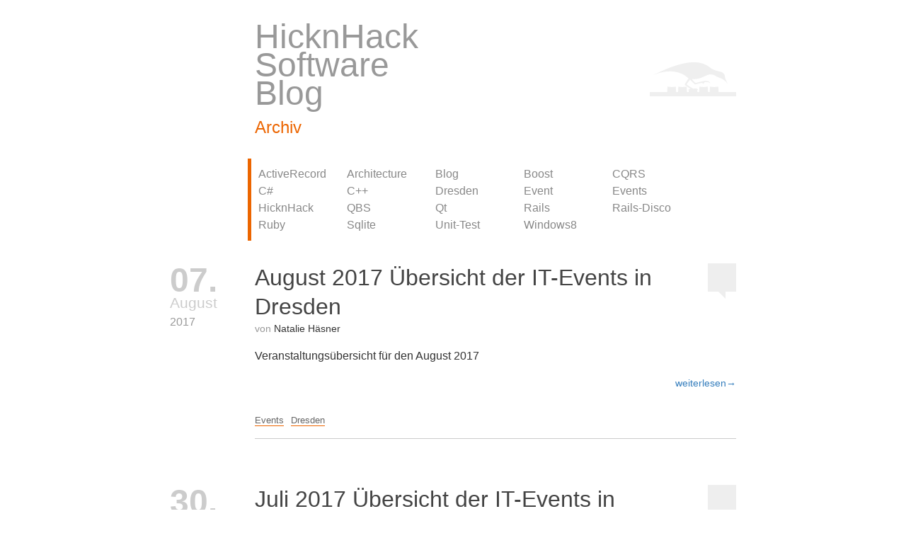

--- FILE ---
content_type: text/html; charset=utf-8
request_url: https://blog.hnhs.de/?page=18
body_size: 2241
content:
<!DOCTYPE html>
<html>
<head>
<meta charset="UTF-8">
<meta id="meta" name="viewport" content="width=device-width, initial-scale=1.0" />





<script src="/js/social_init.js"></script>

<meta http-equiv="Content-Security-Policy" content="script-src 'self' https://apis.google.com https://platform.twitter.com https://connect.facebook.net; child-src https://apis.google.com https://www.facebook.com/plugins/like.php https://platform.twitter.com https://syndication.twitter.com/ https://accounts.google.com https://calendar.google.com/calendar/embed https://www.google.com/calendar/embed; object-src 'none'">




    




<link rel="stylesheet" type="text/css" href="/css/main" />
<link rel="stylesheet" type="text/css" href="/css/mobile" />
<link rel="alternate" type="application/rss+xml" title="HicknHack Software Blog" href="/rss">
<link rel="apple-touch-icon" href="/system/assets/12/original/apple-touch-icon.png"/>
<link rel="stylesheet" href="/stylesheets/highlight.js/tomorrow-night.css">
<script src="/javascripts/highlight.js/highlight.pack.js"></script>
<script src="/js/highlight_init.js"></script>


  <meta name="description" content='' />


<title>
 HicknHack Software Blog
</title>
</head>
<body>
<div id="fb-root"></div>
<div class="page">
<div class="page_header">
<h1 class="page_title">
  <a class="page_title_link" href="/">HicknHack<br>
  Software<br>
  Blog</a><br>
  
    <a href="/archive/" class="archive_link">
      Archiv
    </a>
  
</h1>


<div class="tag_menu">
  
    
      <div class="tag_menu_item">
      
  
  
    <a href="/search/ActiveRecord/" class="facet">ActiveRecord</a>
  

      </div>
    
      <div class="tag_menu_item">
      
  
  
    <a href="/search/Architecture/" class="facet">Architecture</a>
  

      </div>
    
      <div class="tag_menu_item">
      
  
  
    <a href="/search/Blog/" class="facet">Blog</a>
  

      </div>
    
      <div class="tag_menu_item">
      
  
  
    <a href="/search/Boost/" class="facet">Boost</a>
  

      </div>
    
      <div class="tag_menu_item">
      
  
  
    <a href="/search/CQRS/" class="facet">CQRS</a>
  

      </div>
    
      <div class="tag_menu_item">
      
  
    <a href="/search/CSharp/" class="facet">
      C#
    </a>
  
  

      </div>
    
      <div class="tag_menu_item">
      
  
    <a href="/search/Cpp/" class="facet">
      C++
    </a>
  
  

      </div>
    
      <div class="tag_menu_item">
      
  
  
    <a href="/search/Dresden/" class="facet">Dresden</a>
  

      </div>
    
      <div class="tag_menu_item">
      
  
  
    <a href="/search/Event/" class="facet">Event</a>
  

      </div>
    
      <div class="tag_menu_item">
      
  
  
    <a href="/search/Events/" class="facet">Events</a>
  

      </div>
    
      <div class="tag_menu_item">
      
  
  
    <a href="/search/HicknHack/" class="facet">HicknHack</a>
  

      </div>
    
      <div class="tag_menu_item">
      
  
  
    <a href="/search/QBS/" class="facet">QBS</a>
  

      </div>
    
      <div class="tag_menu_item">
      
  
  
    <a href="/search/Qt/" class="facet">Qt</a>
  

      </div>
    
      <div class="tag_menu_item">
      
  
  
    <a href="/search/Rails/" class="facet">Rails</a>
  

      </div>
    
      <div class="tag_menu_item">
      
  
  
    <a href="/search/Rails-Disco/" class="facet">Rails-Disco</a>
  

      </div>
    
      <div class="tag_menu_item">
      
  
  
    <a href="/search/Ruby/" class="facet">Ruby</a>
  

      </div>
    
      <div class="tag_menu_item">
      
  
  
    <a href="/search/Sqlite/" class="facet">Sqlite</a>
  

      </div>
    
      <div class="tag_menu_item">
      
  
  
    <a href="/search/Unit-Test/" class="facet">Unit-Test</a>
  

      </div>
    
      <div class="tag_menu_item">
      
  
  
    <a href="/search/Windows8/" class="facet">Windows8</a>
  

      </div>
    
  
  <div class="clear"></div>
</div>


</div>


 


 <div class="post">
  <div class="page_left_column">
 <div class="post_date">
  <div class="post_date_day">07.</div>
  <div class="post_date_month">August</div>
  <div class="post_date_year">2017</div>
  </div>
</div>

  <div class="page_right_column">
    <h2 class="post_heading">
      



<span class="post_comment_count_disabled">
  <!--<svg viewBox="0 0 40 50"  class="comment_bubble">
    <polygon fill="#fff"points="0,50 0,40 15,40 25,50 25,40 40,40 40,50 0,50" />
  </svg>-->
  <span class="post_comment_count_number"></span>
</span>

      
      <a href="/posts/2017/08/07/august-2017-Uebersicht-der-it-events-in-dresden/" class="post_link">August 2017 Übersicht der IT-Events in Dresden</a>
    </h2>
    <div class="post_author"><span class="post_author_by">von </span>Natalie Häsner</div>
    <div class="post_text">
      
      
        
          <p>Veranstaltungsübersicht für den August 2017</p>
          
          <div class="post_link_more">
            <a href="/posts/2017/08/07/august-2017-Uebersicht-der-it-events-in-dresden/">weiterlesen&rarr;</a>
          </div>
          
        
        
      
    </div>
    <div class="clear"></div>
    
    
      <div class="post_go_back">

  
  
    <ul class="tag_list">
      
      <li class="tag_list_tag">
        <a href="/search/Events/" class="tag_list_link">

Events
</a>
      </li>
      
      <li class="tag_list_tag">
        <a href="/search/Dresden/" class="tag_list_link">

Dresden
</a>
      </li>
      
    </ul>
    <div class="clear"></div>
  
  


</div>
    
    
    
      







    
  </div>
  <div class="clear"></div>
</div>



   <div class="post_divider"></div>


 <div class="post">
  <div class="page_left_column">
 <div class="post_date">
  <div class="post_date_day">30.</div>
  <div class="post_date_month">Juni</div>
  <div class="post_date_year">2017</div>
  </div>
</div>

  <div class="page_right_column">
    <h2 class="post_heading">
      



<span class="post_comment_count_disabled">
  <!--<svg viewBox="0 0 40 50"  class="comment_bubble">
    <polygon fill="#fff"points="0,50 0,40 15,40 25,50 25,40 40,40 40,50 0,50" />
  </svg>-->
  <span class="post_comment_count_number"></span>
</span>

      
      <a href="/posts/2017/06/30/juli-2017-Uebersicht-der-it-events-in-dresden/" class="post_link">Juli 2017 Übersicht der IT-Events in Dresden</a>
    </h2>
    <div class="post_author"><span class="post_author_by">von </span>Natalie Häsner</div>
    <div class="post_text">
      
      
        
          <p>Veranstaltungsübersicht für den Juli 2017</p>
          
          <div class="post_link_more">
            <a href="/posts/2017/06/30/juli-2017-Uebersicht-der-it-events-in-dresden/">weiterlesen&rarr;</a>
          </div>
          
        
        
      
    </div>
    <div class="clear"></div>
    
    
      <div class="post_go_back">

  
  
    <ul class="tag_list">
      
      <li class="tag_list_tag">
        <a href="/search/Events/" class="tag_list_link">

Events
</a>
      </li>
      
      <li class="tag_list_tag">
        <a href="/search/Dresden/" class="tag_list_link">

Dresden
</a>
      </li>
      
    </ul>
    <div class="clear"></div>
  
  


</div>
    
    
    
      







    
  </div>
  <div class="clear"></div>
</div>



   <div class="post_divider"></div>


 <div class="post">
  <div class="page_left_column">
 <div class="post_date">
  <div class="post_date_day">15.</div>
  <div class="post_date_month">Juni</div>
  <div class="post_date_year">2017</div>
  </div>
</div>

  <div class="page_right_column">
    <h2 class="post_heading">
      



<span class="post_comment_count_disabled">
  <!--<svg viewBox="0 0 40 50"  class="comment_bubble">
    <polygon fill="#fff"points="0,50 0,40 15,40 25,50 25,40 40,40 40,50 0,50" />
  </svg>-->
  <span class="post_comment_count_number"></span>
</span>

      
      <a href="/posts/2017/06/15/1-team-tag-2017-in-der-saechsischen-schweiz/" class="post_link">1. Team-Tag 2017 in der Sächsischen Schweiz </a>
    </h2>
    <div class="post_author"><span class="post_author_by">von </span>Natalie Häsner</div>
    <div class="post_text">
      
      
        
          <p>Letzte Wochen konnten wir nach mehrmaligen Verschiebungen endlich unsere traditionelle Wanderung in der Sächsischen Schweiz antreten . Um 8 Uhr versammelten wir uns im Büro, um dann via Autokorso in Richtung Rosenthal aufzubrechen. Von Pirna bis ins Bielatal, insbesondere auf der aussichtsreichen Höhenstraße, konnten wir bereits die bezaubernde Landschaft genießen.<br />
<img src="/system/assets/171/normal/IMG_5602_normal.JPG" alt="IMG_5602" /></p>
          
          <div class="post_link_more">
            <a href="/posts/2017/06/15/1-team-tag-2017-in-der-saechsischen-schweiz/">weiterlesen&rarr;</a>
          </div>
          
        
        
      
    </div>
    <div class="clear"></div>
    
    
      <div class="post_go_back">

  
  
    <ul class="tag_list">
      
      <li class="tag_list_tag">
        <a href="/search/HicknHack/" class="tag_list_link">

HicknHack
</a>
      </li>
      
      <li class="tag_list_tag">
        <a href="/search/Events/" class="tag_list_link">

Events
</a>
      </li>
      
      <li class="tag_list_tag">
        <a href="/search/Dresden/" class="tag_list_link">

Dresden
</a>
      </li>
      
    </ul>
    <div class="clear"></div>
  
  


</div>
    
    
    
      







    
  </div>
  <div class="clear"></div>
</div>



   <div class="post_divider"></div>


 <div class="post">
  <div class="page_left_column">
 <div class="post_date">
  <div class="post_date_day">01.</div>
  <div class="post_date_month">Juni</div>
  <div class="post_date_year">2017</div>
  </div>
</div>

  <div class="page_right_column">
    <h2 class="post_heading">
      



<span class="post_comment_count_disabled">
  <!--<svg viewBox="0 0 40 50"  class="comment_bubble">
    <polygon fill="#fff"points="0,50 0,40 15,40 25,50 25,40 40,40 40,50 0,50" />
  </svg>-->
  <span class="post_comment_count_number"></span>
</span>

      
      <a href="/posts/2017/06/01/juni-2017-uebersicht-der-it-events-in-dresden/" class="post_link">Juni 2017 Übersicht der IT-Events in Dresden</a>
    </h2>
    <div class="post_author"><span class="post_author_by">von </span>Natalie Häsner</div>
    <div class="post_text">
      
      
        
          <p>Veranstaltungsübersicht für den Monat Juni 2017</p>
          
          <div class="post_link_more">
            <a href="/posts/2017/06/01/juni-2017-uebersicht-der-it-events-in-dresden/">weiterlesen&rarr;</a>
          </div>
          
        
        
      
    </div>
    <div class="clear"></div>
    
    
      <div class="post_go_back">

  
  
    <ul class="tag_list">
      
      <li class="tag_list_tag">
        <a href="/search/Events/" class="tag_list_link">

Events
</a>
      </li>
      
      <li class="tag_list_tag">
        <a href="/search/Dresden/" class="tag_list_link">

Dresden
</a>
      </li>
      
    </ul>
    <div class="clear"></div>
  
  


</div>
    
    
    
      







    
  </div>
  <div class="clear"></div>
</div>



   <div class="post_divider"></div>


 <div class="post">
  <div class="page_left_column">
 <div class="post_date">
  <div class="post_date_day">28.</div>
  <div class="post_date_month">April</div>
  <div class="post_date_year">2017</div>
  </div>
</div>

  <div class="page_right_column">
    <h2 class="post_heading">
      



<span class="post_comment_count_disabled">
  <!--<svg viewBox="0 0 40 50"  class="comment_bubble">
    <polygon fill="#fff"points="0,50 0,40 15,40 25,50 25,40 40,40 40,50 0,50" />
  </svg>-->
  <span class="post_comment_count_number"></span>
</span>

      
      <a href="/posts/2017/04/28/2017-Uebersicht-der-it-events-in-dresden/" class="post_link">Mai 2017 Übersicht der IT-Events in Dresden</a>
    </h2>
    <div class="post_author"><span class="post_author_by">von </span>Natalie Häsner</div>
    <div class="post_text">
      
      
        
          <p>Veranstaltungsübersicht für den Monat Mai 2017</p>
          
          <div class="post_link_more">
            <a href="/posts/2017/04/28/2017-Uebersicht-der-it-events-in-dresden/">weiterlesen&rarr;</a>
          </div>
          
        
        
      
    </div>
    <div class="clear"></div>
    
    
      <div class="post_go_back">

  
  
    <ul class="tag_list">
      
      <li class="tag_list_tag">
        <a href="/search/Events/" class="tag_list_link">

Events
</a>
      </li>
      
      <li class="tag_list_tag">
        <a href="/search/Dresden/" class="tag_list_link">

Dresden
</a>
      </li>
      
    </ul>
    <div class="clear"></div>
  
  


</div>
    
    
    
      







    
  </div>
  <div class="clear"></div>
</div>



   <div class="post_divider"></div>

<div class="pagination"><a href="/?page=17" rel="prev" class="prev_page">&larr;</a> <a href="/?page=1" rel="start">1</a> <a href="/?page=2">2</a> <span class="gap">&hellip;</span> <a href="/?page=14">14</a> <a href="/?page=15">15</a> <a href="/?page=16">16</a> <a href="/?page=17" rel="prev">17</a> <span class="current">18</span> <a href="/?page=19" rel="next">19</a> <a href="/?page=20">20</a> <a href="/?page=21">21</a> <a href="/?page=22">22</a> <span class="gap">&hellip;</span> <a href="/?page=29">29</a> <a href="/?page=30">30</a> <a href="/?page=19" rel="next" class="next_page">&rarr;</a></div>


<div class="page_foot">
<p>
© 2012 – 2026 <a class="page_foot_link" href="http://www.hicknhack-software.com">HicknHack Software GmbH</a> | <a class="page_foot_link" href="/imprint">Impressum</a> | <a class="page_foot_link" href="/privacy-policy">Datenschutzerklärung</a>
</p>
</div>
</div>
</body>
</html>

--- FILE ---
content_type: text/css; charset=utf-8
request_url: https://blog.hnhs.de/css/main
body_size: 2809
content:
@charset "UTF-8";
body {
  font-family: "Helvetica Neue", Helvetica, "Segoe UI", Calibri, Arial, sans-serif;
  line-height: 1.5;
  background: #fff;
  font-size: 12pt;
  color: #333;
  text-rendering: optimizeLegibility;
  word-wrap:break-word;
  hyphens: auto;
  -webkit-hyphens: auto;
}

h1, h2, h3, h4, h5, h6 {
  font-weight: normal;
}
h1:target,
h2:target,
h3:target,
h4:target,
h5:target,
h6:target {
  border-left: 5px solid #ec6500;
  padding-left: 10px;
  margin-left: -15px;
}
h2 {
  line-height: 1.3em;
}

hr {
  border: none;
  height: 1px;
  background: #ccc;
}

a {
  color: #357ebd;
}
a:hover {
  transition: color 0.6s, border 0.8s;
  -moz-transition: color 0.6s, border 0.8s;
  -o-transition: color 0.6s, border 0.8s;
  -webkit-transition: color 0.6s, border 0.8s;
}

table {
  border-collapse: collapse;
}

td,th {
  border-top: 1px solid #ccc;
  padding: 0.4em;
}

th {
  border: none;
  border-bottom: 2px solid #999;
}
em {
  font-style: italic;
  border-bottom: 2px solid #fc0;
}

blockquote {
  color: #555;
  padding: 0.3em 0.3em 0.3em 0.5em;
  margin: 0.2em 0.5em 0.2em 0.5em;
  border-left: 3px solid #ea6;
  word-wrap:break-word;
  hyphens: auto;
  -webkit-hyphens: auto;
}
blockquote p {
 margin: 0;
}
/*
  Common styles
*/
.clear {
  clear:both;
}
.float_right {
  float:right;
}
.float_left {
  float:left
}
.orange {
  color: #ec6500;
}
/*
  Page stucture
*/
.page {
  max-width: 800px;
  margin: auto auto auto auto;
}
.page_header {
  margin-left: 15%;
}
.page_title {
  font-weight: normal;
  font-size: 3em;
  line-height: 0.85;
  background: url('/system/assets/2/original/hicknhack_logo.png') no-repeat right center;
  background-size: 122px 48px;
}
.page_title_link {
  font-family: "Helvetica Neue", Helvetica, "Segoe UI", Calibri, Arial, sans-serif;
  text-decoration: none;
  color: #999;
}
.page_title_link:hover {
  color: #555;
}
.archive_link {
  color: #ec6500;
  font-size: 0.5em;
  text-decoration: none;     
}
/*
 Tags
*/
.tag_menu {
  border-left: 5px solid #ec6500;
  padding: 10px 0px 10px 10px;
  margin-left: -10px;
}
.tag_menu_search {
  border-left: 5px solid #FBC175;
  padding: 10px 0px 10px 10px;
  margin-left: -10px;
}
.tag_menu_more,
.tag_menu_item_selected,
.tag_menu_item {
  float:left;
  width: 125px;
  text-overflow: ellipsis;
  overflow: hidden;
}
.tag_menu_item_selected {
  text-decoration: none;
  color: #333;
  font-weight: bold;
}
.tag_menu_item a {
  color: #888;
  text-decoration: none;
}
.tag_menu_item a:hover {
  color: #ec6500;
}
.tag_list {
  list-style-type: none;
  margin: 2em 0em 0em 0em;
  padding: 0;
}
.tag_list_tag {
  float: left;
  margin: 0px 10px 0px 0px;
  font-size: 0.8em;
  max-width: 670px;
  text-overflow: ellipsis;
  overflow: hidden;
}
.tag_list_link {
  color: #666;
  border-bottom: 1px solid #ec6500;
  text-decoration: none;
}
.tag_list_link:hover {
  color: #ec6500;
  border-bottom-width: 3px;
}
/*
Column layout
*/
.page_left_column {
  width: 15%;
  min-height: 10px;
  float: left;
}
.page_right_column {
  width: 85%;
  float: left;
}
/*
Post
*/
.post_heading {
  font-weight: normal;
  font-size: 2em;
  margin: 1em 0em 0em 0;
  padding: 0 50px 0 0;
  color: #444;
}
.post_author_by {
  color: #999;
}
.post_author {
  font-size: 0.9em;
  color: #333;
  margin-bottom: 1em;
}
.post_link {
  text-decoration: none;
  color: #444;
}
.post_link:hover {
  text-decoration: none;
  color: #357ebd;
}
.post_link_back,
.post_link_more {
  margin-top: 1em;
  font-size: 0.9em;
}
.post_link_more {
  text-align: right;
}

.post_link_more a,
.post_link_back a {
  text-decoration: none;
}

.post_link_more a:hover,
.post_link_back a:hover {
  border-bottom: 1px solid #357ebd;
}

.post_comment_count,
.post_comment_count_disabled {
  display: block;
  float: right;
  margin-right: -50px;
  font-size: 0.7em;
  color: #000;
  width: 40px;
  height: 50px;
  text-align: center;
  background: #ec6500 url("/system/assets/10/original/opacity_mask.png") no-repeat center bottom;
  background-size: 40px 10px;
  position: relative;
}

.post_comment_count_disabled {
  background-color: #eee;
}

.post_comment_count_number {
  display: block;
  color: #fff;
  width: 40px;
  height: 40px;
  line-height: 40px;
  text-align: center;
  position: absolute;
  top: 0px;
  left: 0px;  
}
span.post_comment_count_number a {
  color: #fff;
  text-decoration: none;
}
span.post_comment_count_number a:hover {
  text-decoration: underline;
}


.post_date {
  float:left;
  margin: 20px 0px 0px 0px;
  border-bottom: 0px solid #fff;
}
.post_date_day {
  font-size: 3em;
  font-weight: bold;
  color: #ccc;
  margin-bottom: -20px;
}
.post_date_month {
  font-size: 1.3em;
  color: #ccc;
}
.post_date_year {
  font-size: 1em;
  color: #999;
}
.post_text {
}
.post_text img {
  border-radius: 0.5em;
  margin: 1em 0.5em;
  max-width: 100%;
}
.post_text a img {
  transition: border-color 0.8s;
  -webkit-transition: border-color 0.8s;
  -moz-transition: border-color 0.8s;
  -o-transition: border-color 0.8s;
}

.post_text a img:hover {
  border-color: #357ebd;
}

.post_text .illustration {
  padding: 0.5em;
  margin: 0.5em 0em 0.5em 0em;
  max-width: 100%;  
  text-align: center;
}
.post_text .illustration img {
  padding: 0;
  margin: 0;
  max-width: 100%;
}
.post_text .illustration p.caption {
  padding: 0;
  margin: 0 3em 0 0;
  text-align: right;
  font-size: 80%;
}

.post_divider {
  height: 1px;
  margin: 1em 0 2em 15%;
  border-top: 1px solid #ccc;
}

.post_text .spoiler_alert { 
  border-left: 5px solid #ec6500;
  background-color: #fbc175;
  margin-left: -10px;
  padding: 10px 10px 10px 10px;
}

.post_social_footer .button {
  padding: .3em .5em .3em .5em;
  border-radius: 0.3em;
  color: #fff;
  text-decoration: none;
}

.post_social_footer .facebook {
  background: #4267b2;
}

.post_social_footer .google_plus {
  background: #db4437;
}

.post_social_footer .twitter {
  background: #1b95e0;
}

.post_social_footer_share {
  margin-left: 15%;
}
.post_social_footer {
  /*transition: opacity 0.6s;
  -moz-transition: opacity 0.6s;
  -o-transition: opacity 0.6s;
  -webkit-transition: opacity 0.6s;
  opacity: 0.5;*/
  font-size: 0.9em;
  min-height: 30px;
  margin-top: 1em;
  margin-left: 15%;
}

.post_no_posts {
  font-size: 1.3em;
  color: #444;
  margin: 0em 0em 0em -10px;
  border-left: 5px solid #FDC75F;
  padding: 5em 0em 4em 10px;
}
/*
Fußnoten
*/
p.footnote {
  font-size: 0.8em;
  border-left: 3px solid #ccc;
  padding: 1em 0em 1em 1em;
  margin: 0em 2em 0em 0em;
}


/*
Images/Gallery
*/
.post_gallery {
  margin: 1em 0em 0em 0em;
}

.post_gallery img {
  border: 1px solid #ccc;
  padding: 3px;
  margin: 2px 2px 2px 5px;
}

.post_gallery img:hover {
  border: 3px solid #ccc;
  margin: 0px 0px 0px 3px;
}


/*
Comments
*/    
.comments {
}
.comment {
  margin-bottom: 1.5em;
}
.comments_heading {
  font-weight: normal;
  color: #aaa;
}
.comment_author {
  float: left;
  width: 95px;
  padding-right: 10px;
  text-align: right;
}
.comment_author_name {
  font-size: 0.9em;
  color: #999;
}
.comment_date {
  font-size: 0.9em;
  color: #aaa;
}
.comment_text {
  float: left;
  border-left: 5px solid #eee;
  padding: 10px 0px 10px 10px;
  width: 85%;
  font-size: 0.95em;
}
.odd_comment .comment_text {
  border-color: #ddd;
}
.new_comment {
  margin-left: 15%;
}
.comment_question {
  margin: 1em 0em 0em 0em;
  width: 80%;
}
/*Inputs*/
.comment_label {
  display: inline-block;
  width: 75px;
}
.required_marker:after {
  font-size: 2em;
  content:"*";
  color: #ec6500;
}
.comment_input {
  transition: border-color 0.8s;
  -o-transition: border-color 0.8s;
  -moz-transition: border-color 0.8s;
  -webkit-transition: border-color 0.8s;
  border: 1px solid #ddd;
  border-radius: 9px;
  background: #fff;
  color: #999;
  padding: 5px;
  font-size: 11pt;
  margin: 1em 0em 0em 0em;
  max-width: 90%;
}
.comment_input:focus,
.comment_input:focus {
  outline: none;
  border: 2px solid #ec6500;
  border-radius: 9px;
  padding: 4px;
  color: #333;
}
.required,
.comment_input:focus .required,
.comment_input:focus .required {
  border-style: solid;
}

.input_error .comment_input {
  border: 2px solid #f60;
  background-color: #eee;
  padding: 4px;
}

.comment_error_info {
  color: #f60;
}

.submit_button,
.submit_button {
  outline: none;
  display: block;
  border: none;
  color: #357ebd;
  background: transparent;
  font-size: 12pt;
  border-bottom: 2px solid transparent;
  margin: 2em 0em 1em 0em;      
  /*cursor: hand;*/
  cursor: pointer;
}
.submit_button:hover,
.submit_button:hover,
.submit_button:focus {
  border-bottom-color: #357ebd;
  color: #357ebd;

}
code {
  font-family: "Dejavu Sans Mono", monospace;
  font-size: 0.8em;
  background: #1d1f21;
  color: #c5c8c6;
  padding: 0.3em;
  /*border: 1px solid #ccc;
  border-left-width: 3px;*/
  border-radius: 0.5em;
  word-wrap:break-word;
  hyphens: auto;
  -webkit-hyphens: auto;
  -webkit-hyphenate-character: "↩";
  transition: background-color 0.4s, border-color 0.4s;
  -webkit-transition: background-color 0.4s, border-color 0.4s;
  -moz-transition: background-color 0.4s, border-color 0.4s;
  -o-transition: background-color 0.4s, border-color 0.4s;
}
pre code {
  display: block;
  white-space: pre;
  margin: 1em 1em 1em 0em;
  overflow: auto;
}
code:hover {
  /*border-color: #ea6;*/
  background-color: #33373c;
}


/*
Pagination
*/
.pagination {
  margin-left: 120px;
  text-align: center;
  font-size: 1.2em;
}
.pagination .current {
  color: #444;
  border-bottom: 2px solid #357ebd;
}
.pagination .disabled {
  color: #ccc;
}
.pagination a,
.pagination span {
  padding: 0em 0.4em;
}
.pagination a {
  color: #999;
  text-decoration: none
}
.pagination a:hover {
  color: #357ebd;
}
.page_foot {
  margin-top: 4em;
  margin-bottom: 4em;
  text-align: center;
  font-size: 0.8em;
  color: #aaa;
}
.page_foot_link {
}
/*
Archive
*/
.archive_title {
  overflow: hidden;
  text-overflow: ellipsis;
}
.archive_year {
  margin-top: 1em;
}
.archive_year_link {
  color: #ccc;
  text-decoration: none;
  font-size: 2.3em;
  font-weight: bold;
  border-left: 5px solid #fbc175;
  padding: 10px 0px 10px 10px;
  margin: 1em 0em 0em -10px;
}
.archive_month_link {
  clear: left;
  color: #333;
  text-decoration: none;
  font-size: 1.1em;
  padding: 0 0.25em 0 0.25em;
}
.archive_year_link:hover {
  color: #aaa;
  border-left-color: #ec6500;        
}
.archive_month_link:hover {
  color: #357ebd;;
}
.archive_year_index {
  border-left: 5px solid #ea8500;
  padding: 10px 0px 10px 10px;
  margin-left: -10px;
  text-decoration: none;
  color: #333;
  font-weight: bold;
}
.archive_month_index {
  border-left: 5px solid #eaad00;
  padding: 10px 0px 10px 10px;
  margin-left: -10px;
  text-decoration: none;
  color: #333;
  font-weight: bold;
}


/*
 Facebook like
*/
div.fb-like {
  top: -4px;
  margin-right: 3em;
  min-width: 104px;
  min-height: 24px;
  display: inline-block;
}css

--- FILE ---
content_type: text/css; charset=utf-8
request_url: https://blog.hnhs.de/css/mobile
body_size: 465
content:
/*
  Retina updates for images
*/
@media
only screen and (-webkit-min-device-pixel-ratio: 2),
only screen and (   min--moz-device-pixel-ratio: 2),
only screen and (     -o-min-device-pixel-ratio: 2/1),
only screen and (        min-device-pixel-ratio: 2),
only screen and (                min-resolution: 192dpi),
only screen and (                min-resolution: 2dppx) {
  .post_comment_count {
    background-image: url("/system/assets/13/original/opacity_mask_2.png");
  }
  .page_title {
    background-image: url('/system/assets/14/original/hicknhack_logo_2.png');
    background-position: right bottom;
  }
}

/*
  Adjust sizes for small displays
*/
@media only screen and ( max-width: 480px ) {
  .new_comment,
  .post_social_footer,
  .page_header,
  .page_left_column,
  .page_right_column {
    margin-left: 5%;
    width: 90%;
    
  }
  .post_social_footer {
    
  }
  .post_divider {
    
    margin-left: 5%;
    margin-right: 5%;
  }
  .post_date {
    
    border-bottom: 1px solid #ccc;
    float: none;
  }
  .post_date div {
    display: inline-block;
  }
}

--- FILE ---
content_type: text/css
request_url: https://blog.hnhs.de/stylesheets/highlight.js/tomorrow-night.css
body_size: 610
content:
/* Tomorrow Night Theme */
/* http://jmblog.github.com/color-themes-for-google-code-highlightjs */
/* Original theme - https://github.com/chriskempson/tomorrow-theme */
/* http://jmblog.github.com/color-themes-for-google-code-highlightjs */
.tomorrow-comment, pre .comment, pre .title {
  color: #969896;
}

.tomorrow-red, pre .variable, pre .attribute, pre .tag, pre .regexp, pre .ruby .constant, pre .xml .tag .title, pre .xml .pi, pre .xml .doctype, pre .html .doctype, pre .css .id, pre .css .class, pre .css .pseudo {
  color: #cc6666;
}

.tomorrow-orange, pre .number, pre .preprocessor, pre .built_in, pre .literal, pre .params, pre .constant {
  color: #de935f;
}

.tomorrow-yellow, pre .class, pre .ruby .class .title, pre .css .rules .attribute {
  color: #f0c674;
}

.tomorrow-green, pre .string, pre .value, pre .inheritance, pre .header, pre .ruby .symbol, pre .xml .cdata {
  color: #b5bd68;
}

.tomorrow-aqua, pre .css .hexcolor {
  color: #8abeb7;
}

.tomorrow-blue, pre .function, pre .python .decorator, pre .python .title, pre .ruby .function .title, pre .ruby .title .keyword, pre .perl .sub, pre .javascript .title, pre .coffeescript .title {
  color: #81a2be;
}

.tomorrow-purple, pre .keyword, pre .javascript .function {
  color: #b294bb;
}

pre code {
  display: block;
  background: #1d1f21;
  color: #c5c8c6;
  padding: 0.5em;
}

pre .coffeescript .javascript,
pre .javascript .xml,
pre .tex .formula,
pre .xml .javascript,
pre .xml .vbscript,
pre .xml .css,
pre .xml .cdata {
  opacity: 0.5;
}


--- FILE ---
content_type: text/javascript; charset=utf-8
request_url: https://blog.hnhs.de/js/social_init.js
body_size: 345
content:
function create_social_share_url(class_name, url_attribute, share_url) {
    let elems = document.getElementsByClassName(class_name);
    if(!elems) { return; }
    for(let elem of elems) {
        var shared_url = elem.getAttribute(url_attribute);
        elem.setAttribute('href', share_url +  encodeURIComponent(shared_url))
    }
}
document.addEventListener('DOMContentLoaded', function() {
    create_social_share_url('button facebook', 'data-u', 'http://www.facebook.com/sharer.php?u=')
    create_social_share_url('button google_plus', 'data-url', 'https://plus.google.com/share?url=')
    create_social_share_url('button twitter', 'data-url', 'https://twitter.com/share?text=')
});

--- FILE ---
content_type: text/javascript; charset=utf-8
request_url: https://blog.hnhs.de/js/highlight_init.js
body_size: 91
content:
document.addEventListener('DOMContentLoaded', hljs.initHighlightingOnLoad() );